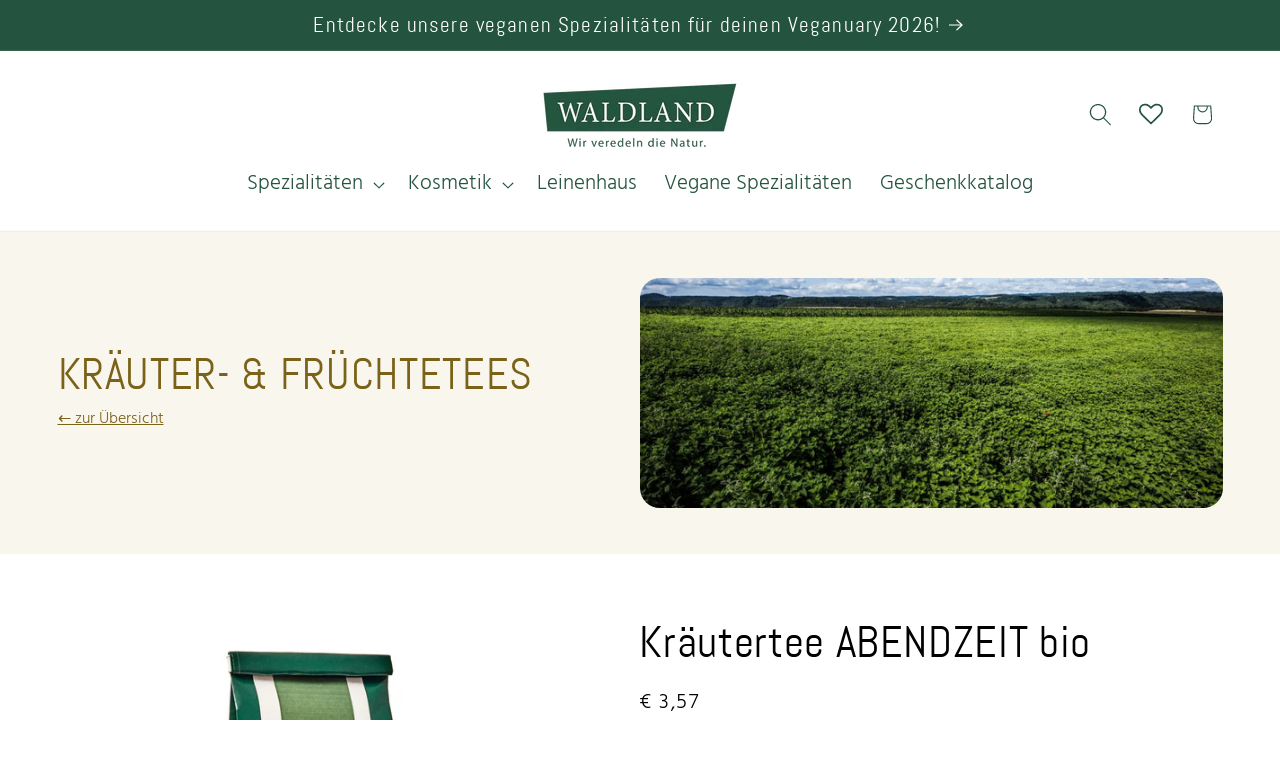

--- FILE ---
content_type: text/css
request_url: https://waldlandshop.at/cdn/shop/t/18/assets/custom.css?v=31030935058386810291763038891
body_size: 461
content:
@font-face{font-family:Hind;src:url(//waldlandshop.at/cdn/shop/t/18/assets/Hind-Light.woff2?v=153350071612674084501763037291) format("woff2"),url(//waldlandshop.at/cdn/shop/t/18/assets/Hind-Light.woff?v=41335797391462530631763037291) format("woff");font-weight:400;font-style:normal;font-display:swap}@font-face{font-family:Hind;src:url(//waldlandshop.at/cdn/shop/t/18/assets/Hind-Bold.woff2?v=169066946936746461901763037291) format("woff2"),url(//waldlandshop.at/cdn/shop/t/18/assets/Hind-Bold.woff?v=109002890292916804541763037265) format("woff");font-weight:700;font-style:normal;font-display:swap}@font-face{font-family:Hind;src:url(//waldlandshop.at/cdn/shop/t/18/assets/Hind-SemiBold.woff2?v=57972940429572668081763037291) format("woff2"),url(//waldlandshop.at/cdn/shop/t/18/assets/Hind-SemiBold.woff?v=66238725536666607991763037291) format("woff");font-weight:600;font-style:normal;font-display:swap}@font-face{font-family:Hind;src:url(//waldlandshop.at/cdn/shop/t/18/assets/Hind-Light.woff2?v=153350071612674084501763037291) format("woff2"),url(//waldlandshop.at/cdn/shop/t/18/assets/Hind-Light.woff?v=41335797391462530631763037291) format("woff");font-weight:300;font-style:normal;font-display:swap}@font-face{font-family:Hind;src:url(//waldlandshop.at/cdn/shop/t/18/assets/Hind-Medium.woff2?v=140116814227036135251763037291) format("woff2"),url(//waldlandshop.at/cdn/shop/t/18/assets/Hind-Medium.woff?v=5527327107542662291763037291) format("woff");font-weight:500;font-style:normal;font-display:swap}@font-face{font-family:Abel;src:url(//waldlandshop.at/cdn/shop/t/18/assets/abel-regular.woff2?v=22989715394346661611763038212) format("woff2"),url(//waldlandshop.at/cdn/shop/t/18/assets/abel-regular.woff?v=180371664622054280821763038212) format("woff");font-weight:400;font-style:normal;font-display:swap}:root{--font-body-family: "Hind", system-ui, -apple-system, Segoe UI, Roboto, Arial, sans-serif;--font-heading-family: "Abel", system-ui, -apple-system, BlinkMacSystemFont, "Segoe UI", Roboto, Arial, sans-serif}html{font-synthesis-weight:none}.asH1{font-size:calc(var(--font-heading-scale) * 3rem);font-family:var(--font-heading-family);font-style:var(--font-heading-style);font-weight:var(--font-heading-weight);letter-spacing:calc(var(--font-heading-scale) * .06rem);color:rgb(var(--color-foreground));line-height:calc(1 + .3/max(1,var(--font-heading-scale)));word-break:break-word}@media only screen and (min-width: 750px){.asH1{font-size:calc(var(--font-heading-scale) * 4rem)}}.rte table,.rte table tr,.rte table td{width:auto!important}body{letter-spacing:normal!important}h5,.h5{font-size:calc(var(--font-heading-scale) * 1.9rem)}@media only screen and (min-width: 750px){h5,.h5{font-size:calc(var(--font-heading-scale) * 1.9rem)}}.price__note{font-size:1rem}@media screen and (min-width: 750px){.price__note{font-size:1.2rem}}.header__inline-menu>ul>li>a,.header__inline-menu header-menu summary.header__menu-item{font-size:1.8rem!important}.header__menu-item{color:rgba(var(--color-foreground),1)}.cart-count-bubble{font-size:1.2rem}.collection-hero__title{text-transform:uppercase}body,.color-scheme-1,.color-scheme-2,.color-scheme-3,.color-scheme-4,.color-scheme-5{color:rgb(var(--color-foreground))!important}.rte a,.underlined-link,.customer a{color:rgb(var(--color-link))!important}.copyright__content,.policies li a{font-size:1.2rem}.jdgm-histogram__frequency,.jdgm-rev__timestamp,.jdgm-rev__location{color:#000!important}@media only screen and (min-width: 750px){h3.card__heading,.card__heading.h3{font-size:calc(var(--font-heading-scale) * 2.1rem)}}.wishlist-hero-page-actions-bar,.wishlisthero-customer-view-listing>div:first-child,.MuiCardHeader-subheader{display:none!important}.MuiCardHeader-content,.wishlist-hero-list-footer{text-align:center}.MuiCardHeader-content a{min-height:1rem}.wishlisthero-customer-view-listing{max-width:1280px;margin:auto auto 4rem}@media screen and (min-width: 990px){.page-width--narrow{max-width:80rem}}.doc-embed{margin:0 0 1rem}.doc-embed__frame{position:relative;width:100%;aspect-ratio:640 / 494}.doc-embed__frame>iframe{position:absolute;top:0;right:0;bottom:0;left:0}div[id^=trustbadge-container] ._iv3uou{left:15px!important}.menu-drawer__utility-links{display:none}.predictive-search__heading,.field__label,.customer .field label{color:rgba(var(--color-foreground),1)!important}@media screen and (min-width: 990px){.header:not(.header--top-center)>.header__search,.header--top-center *>.header__search{display:block}}.header--top-center>.header__search{display:none}
/*# sourceMappingURL=/cdn/shop/t/18/assets/custom.css.map?v=31030935058386810291763038891 */
